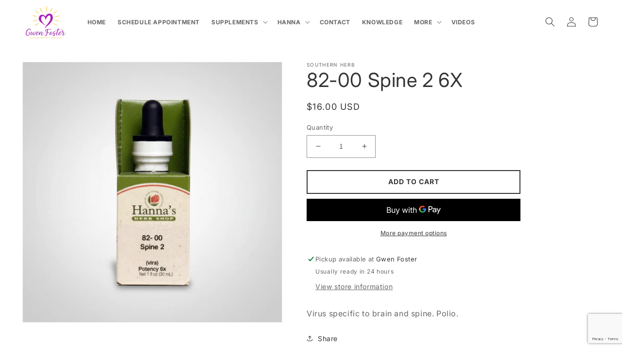

--- FILE ---
content_type: text/html; charset=utf-8
request_url: https://www.google.com/recaptcha/api2/anchor?ar=1&k=6LfHrSkUAAAAAPnKk5cT6JuKlKPzbwyTYuO8--Vr&co=aHR0cHM6Ly9nd2VuZm9zdGVybmQuY29tOjQ0Mw..&hl=en&v=PoyoqOPhxBO7pBk68S4YbpHZ&size=invisible&anchor-ms=20000&execute-ms=30000&cb=d97o7ojddtl4
body_size: 50418
content:
<!DOCTYPE HTML><html dir="ltr" lang="en"><head><meta http-equiv="Content-Type" content="text/html; charset=UTF-8">
<meta http-equiv="X-UA-Compatible" content="IE=edge">
<title>reCAPTCHA</title>
<style type="text/css">
/* cyrillic-ext */
@font-face {
  font-family: 'Roboto';
  font-style: normal;
  font-weight: 400;
  font-stretch: 100%;
  src: url(//fonts.gstatic.com/s/roboto/v48/KFO7CnqEu92Fr1ME7kSn66aGLdTylUAMa3GUBHMdazTgWw.woff2) format('woff2');
  unicode-range: U+0460-052F, U+1C80-1C8A, U+20B4, U+2DE0-2DFF, U+A640-A69F, U+FE2E-FE2F;
}
/* cyrillic */
@font-face {
  font-family: 'Roboto';
  font-style: normal;
  font-weight: 400;
  font-stretch: 100%;
  src: url(//fonts.gstatic.com/s/roboto/v48/KFO7CnqEu92Fr1ME7kSn66aGLdTylUAMa3iUBHMdazTgWw.woff2) format('woff2');
  unicode-range: U+0301, U+0400-045F, U+0490-0491, U+04B0-04B1, U+2116;
}
/* greek-ext */
@font-face {
  font-family: 'Roboto';
  font-style: normal;
  font-weight: 400;
  font-stretch: 100%;
  src: url(//fonts.gstatic.com/s/roboto/v48/KFO7CnqEu92Fr1ME7kSn66aGLdTylUAMa3CUBHMdazTgWw.woff2) format('woff2');
  unicode-range: U+1F00-1FFF;
}
/* greek */
@font-face {
  font-family: 'Roboto';
  font-style: normal;
  font-weight: 400;
  font-stretch: 100%;
  src: url(//fonts.gstatic.com/s/roboto/v48/KFO7CnqEu92Fr1ME7kSn66aGLdTylUAMa3-UBHMdazTgWw.woff2) format('woff2');
  unicode-range: U+0370-0377, U+037A-037F, U+0384-038A, U+038C, U+038E-03A1, U+03A3-03FF;
}
/* math */
@font-face {
  font-family: 'Roboto';
  font-style: normal;
  font-weight: 400;
  font-stretch: 100%;
  src: url(//fonts.gstatic.com/s/roboto/v48/KFO7CnqEu92Fr1ME7kSn66aGLdTylUAMawCUBHMdazTgWw.woff2) format('woff2');
  unicode-range: U+0302-0303, U+0305, U+0307-0308, U+0310, U+0312, U+0315, U+031A, U+0326-0327, U+032C, U+032F-0330, U+0332-0333, U+0338, U+033A, U+0346, U+034D, U+0391-03A1, U+03A3-03A9, U+03B1-03C9, U+03D1, U+03D5-03D6, U+03F0-03F1, U+03F4-03F5, U+2016-2017, U+2034-2038, U+203C, U+2040, U+2043, U+2047, U+2050, U+2057, U+205F, U+2070-2071, U+2074-208E, U+2090-209C, U+20D0-20DC, U+20E1, U+20E5-20EF, U+2100-2112, U+2114-2115, U+2117-2121, U+2123-214F, U+2190, U+2192, U+2194-21AE, U+21B0-21E5, U+21F1-21F2, U+21F4-2211, U+2213-2214, U+2216-22FF, U+2308-230B, U+2310, U+2319, U+231C-2321, U+2336-237A, U+237C, U+2395, U+239B-23B7, U+23D0, U+23DC-23E1, U+2474-2475, U+25AF, U+25B3, U+25B7, U+25BD, U+25C1, U+25CA, U+25CC, U+25FB, U+266D-266F, U+27C0-27FF, U+2900-2AFF, U+2B0E-2B11, U+2B30-2B4C, U+2BFE, U+3030, U+FF5B, U+FF5D, U+1D400-1D7FF, U+1EE00-1EEFF;
}
/* symbols */
@font-face {
  font-family: 'Roboto';
  font-style: normal;
  font-weight: 400;
  font-stretch: 100%;
  src: url(//fonts.gstatic.com/s/roboto/v48/KFO7CnqEu92Fr1ME7kSn66aGLdTylUAMaxKUBHMdazTgWw.woff2) format('woff2');
  unicode-range: U+0001-000C, U+000E-001F, U+007F-009F, U+20DD-20E0, U+20E2-20E4, U+2150-218F, U+2190, U+2192, U+2194-2199, U+21AF, U+21E6-21F0, U+21F3, U+2218-2219, U+2299, U+22C4-22C6, U+2300-243F, U+2440-244A, U+2460-24FF, U+25A0-27BF, U+2800-28FF, U+2921-2922, U+2981, U+29BF, U+29EB, U+2B00-2BFF, U+4DC0-4DFF, U+FFF9-FFFB, U+10140-1018E, U+10190-1019C, U+101A0, U+101D0-101FD, U+102E0-102FB, U+10E60-10E7E, U+1D2C0-1D2D3, U+1D2E0-1D37F, U+1F000-1F0FF, U+1F100-1F1AD, U+1F1E6-1F1FF, U+1F30D-1F30F, U+1F315, U+1F31C, U+1F31E, U+1F320-1F32C, U+1F336, U+1F378, U+1F37D, U+1F382, U+1F393-1F39F, U+1F3A7-1F3A8, U+1F3AC-1F3AF, U+1F3C2, U+1F3C4-1F3C6, U+1F3CA-1F3CE, U+1F3D4-1F3E0, U+1F3ED, U+1F3F1-1F3F3, U+1F3F5-1F3F7, U+1F408, U+1F415, U+1F41F, U+1F426, U+1F43F, U+1F441-1F442, U+1F444, U+1F446-1F449, U+1F44C-1F44E, U+1F453, U+1F46A, U+1F47D, U+1F4A3, U+1F4B0, U+1F4B3, U+1F4B9, U+1F4BB, U+1F4BF, U+1F4C8-1F4CB, U+1F4D6, U+1F4DA, U+1F4DF, U+1F4E3-1F4E6, U+1F4EA-1F4ED, U+1F4F7, U+1F4F9-1F4FB, U+1F4FD-1F4FE, U+1F503, U+1F507-1F50B, U+1F50D, U+1F512-1F513, U+1F53E-1F54A, U+1F54F-1F5FA, U+1F610, U+1F650-1F67F, U+1F687, U+1F68D, U+1F691, U+1F694, U+1F698, U+1F6AD, U+1F6B2, U+1F6B9-1F6BA, U+1F6BC, U+1F6C6-1F6CF, U+1F6D3-1F6D7, U+1F6E0-1F6EA, U+1F6F0-1F6F3, U+1F6F7-1F6FC, U+1F700-1F7FF, U+1F800-1F80B, U+1F810-1F847, U+1F850-1F859, U+1F860-1F887, U+1F890-1F8AD, U+1F8B0-1F8BB, U+1F8C0-1F8C1, U+1F900-1F90B, U+1F93B, U+1F946, U+1F984, U+1F996, U+1F9E9, U+1FA00-1FA6F, U+1FA70-1FA7C, U+1FA80-1FA89, U+1FA8F-1FAC6, U+1FACE-1FADC, U+1FADF-1FAE9, U+1FAF0-1FAF8, U+1FB00-1FBFF;
}
/* vietnamese */
@font-face {
  font-family: 'Roboto';
  font-style: normal;
  font-weight: 400;
  font-stretch: 100%;
  src: url(//fonts.gstatic.com/s/roboto/v48/KFO7CnqEu92Fr1ME7kSn66aGLdTylUAMa3OUBHMdazTgWw.woff2) format('woff2');
  unicode-range: U+0102-0103, U+0110-0111, U+0128-0129, U+0168-0169, U+01A0-01A1, U+01AF-01B0, U+0300-0301, U+0303-0304, U+0308-0309, U+0323, U+0329, U+1EA0-1EF9, U+20AB;
}
/* latin-ext */
@font-face {
  font-family: 'Roboto';
  font-style: normal;
  font-weight: 400;
  font-stretch: 100%;
  src: url(//fonts.gstatic.com/s/roboto/v48/KFO7CnqEu92Fr1ME7kSn66aGLdTylUAMa3KUBHMdazTgWw.woff2) format('woff2');
  unicode-range: U+0100-02BA, U+02BD-02C5, U+02C7-02CC, U+02CE-02D7, U+02DD-02FF, U+0304, U+0308, U+0329, U+1D00-1DBF, U+1E00-1E9F, U+1EF2-1EFF, U+2020, U+20A0-20AB, U+20AD-20C0, U+2113, U+2C60-2C7F, U+A720-A7FF;
}
/* latin */
@font-face {
  font-family: 'Roboto';
  font-style: normal;
  font-weight: 400;
  font-stretch: 100%;
  src: url(//fonts.gstatic.com/s/roboto/v48/KFO7CnqEu92Fr1ME7kSn66aGLdTylUAMa3yUBHMdazQ.woff2) format('woff2');
  unicode-range: U+0000-00FF, U+0131, U+0152-0153, U+02BB-02BC, U+02C6, U+02DA, U+02DC, U+0304, U+0308, U+0329, U+2000-206F, U+20AC, U+2122, U+2191, U+2193, U+2212, U+2215, U+FEFF, U+FFFD;
}
/* cyrillic-ext */
@font-face {
  font-family: 'Roboto';
  font-style: normal;
  font-weight: 500;
  font-stretch: 100%;
  src: url(//fonts.gstatic.com/s/roboto/v48/KFO7CnqEu92Fr1ME7kSn66aGLdTylUAMa3GUBHMdazTgWw.woff2) format('woff2');
  unicode-range: U+0460-052F, U+1C80-1C8A, U+20B4, U+2DE0-2DFF, U+A640-A69F, U+FE2E-FE2F;
}
/* cyrillic */
@font-face {
  font-family: 'Roboto';
  font-style: normal;
  font-weight: 500;
  font-stretch: 100%;
  src: url(//fonts.gstatic.com/s/roboto/v48/KFO7CnqEu92Fr1ME7kSn66aGLdTylUAMa3iUBHMdazTgWw.woff2) format('woff2');
  unicode-range: U+0301, U+0400-045F, U+0490-0491, U+04B0-04B1, U+2116;
}
/* greek-ext */
@font-face {
  font-family: 'Roboto';
  font-style: normal;
  font-weight: 500;
  font-stretch: 100%;
  src: url(//fonts.gstatic.com/s/roboto/v48/KFO7CnqEu92Fr1ME7kSn66aGLdTylUAMa3CUBHMdazTgWw.woff2) format('woff2');
  unicode-range: U+1F00-1FFF;
}
/* greek */
@font-face {
  font-family: 'Roboto';
  font-style: normal;
  font-weight: 500;
  font-stretch: 100%;
  src: url(//fonts.gstatic.com/s/roboto/v48/KFO7CnqEu92Fr1ME7kSn66aGLdTylUAMa3-UBHMdazTgWw.woff2) format('woff2');
  unicode-range: U+0370-0377, U+037A-037F, U+0384-038A, U+038C, U+038E-03A1, U+03A3-03FF;
}
/* math */
@font-face {
  font-family: 'Roboto';
  font-style: normal;
  font-weight: 500;
  font-stretch: 100%;
  src: url(//fonts.gstatic.com/s/roboto/v48/KFO7CnqEu92Fr1ME7kSn66aGLdTylUAMawCUBHMdazTgWw.woff2) format('woff2');
  unicode-range: U+0302-0303, U+0305, U+0307-0308, U+0310, U+0312, U+0315, U+031A, U+0326-0327, U+032C, U+032F-0330, U+0332-0333, U+0338, U+033A, U+0346, U+034D, U+0391-03A1, U+03A3-03A9, U+03B1-03C9, U+03D1, U+03D5-03D6, U+03F0-03F1, U+03F4-03F5, U+2016-2017, U+2034-2038, U+203C, U+2040, U+2043, U+2047, U+2050, U+2057, U+205F, U+2070-2071, U+2074-208E, U+2090-209C, U+20D0-20DC, U+20E1, U+20E5-20EF, U+2100-2112, U+2114-2115, U+2117-2121, U+2123-214F, U+2190, U+2192, U+2194-21AE, U+21B0-21E5, U+21F1-21F2, U+21F4-2211, U+2213-2214, U+2216-22FF, U+2308-230B, U+2310, U+2319, U+231C-2321, U+2336-237A, U+237C, U+2395, U+239B-23B7, U+23D0, U+23DC-23E1, U+2474-2475, U+25AF, U+25B3, U+25B7, U+25BD, U+25C1, U+25CA, U+25CC, U+25FB, U+266D-266F, U+27C0-27FF, U+2900-2AFF, U+2B0E-2B11, U+2B30-2B4C, U+2BFE, U+3030, U+FF5B, U+FF5D, U+1D400-1D7FF, U+1EE00-1EEFF;
}
/* symbols */
@font-face {
  font-family: 'Roboto';
  font-style: normal;
  font-weight: 500;
  font-stretch: 100%;
  src: url(//fonts.gstatic.com/s/roboto/v48/KFO7CnqEu92Fr1ME7kSn66aGLdTylUAMaxKUBHMdazTgWw.woff2) format('woff2');
  unicode-range: U+0001-000C, U+000E-001F, U+007F-009F, U+20DD-20E0, U+20E2-20E4, U+2150-218F, U+2190, U+2192, U+2194-2199, U+21AF, U+21E6-21F0, U+21F3, U+2218-2219, U+2299, U+22C4-22C6, U+2300-243F, U+2440-244A, U+2460-24FF, U+25A0-27BF, U+2800-28FF, U+2921-2922, U+2981, U+29BF, U+29EB, U+2B00-2BFF, U+4DC0-4DFF, U+FFF9-FFFB, U+10140-1018E, U+10190-1019C, U+101A0, U+101D0-101FD, U+102E0-102FB, U+10E60-10E7E, U+1D2C0-1D2D3, U+1D2E0-1D37F, U+1F000-1F0FF, U+1F100-1F1AD, U+1F1E6-1F1FF, U+1F30D-1F30F, U+1F315, U+1F31C, U+1F31E, U+1F320-1F32C, U+1F336, U+1F378, U+1F37D, U+1F382, U+1F393-1F39F, U+1F3A7-1F3A8, U+1F3AC-1F3AF, U+1F3C2, U+1F3C4-1F3C6, U+1F3CA-1F3CE, U+1F3D4-1F3E0, U+1F3ED, U+1F3F1-1F3F3, U+1F3F5-1F3F7, U+1F408, U+1F415, U+1F41F, U+1F426, U+1F43F, U+1F441-1F442, U+1F444, U+1F446-1F449, U+1F44C-1F44E, U+1F453, U+1F46A, U+1F47D, U+1F4A3, U+1F4B0, U+1F4B3, U+1F4B9, U+1F4BB, U+1F4BF, U+1F4C8-1F4CB, U+1F4D6, U+1F4DA, U+1F4DF, U+1F4E3-1F4E6, U+1F4EA-1F4ED, U+1F4F7, U+1F4F9-1F4FB, U+1F4FD-1F4FE, U+1F503, U+1F507-1F50B, U+1F50D, U+1F512-1F513, U+1F53E-1F54A, U+1F54F-1F5FA, U+1F610, U+1F650-1F67F, U+1F687, U+1F68D, U+1F691, U+1F694, U+1F698, U+1F6AD, U+1F6B2, U+1F6B9-1F6BA, U+1F6BC, U+1F6C6-1F6CF, U+1F6D3-1F6D7, U+1F6E0-1F6EA, U+1F6F0-1F6F3, U+1F6F7-1F6FC, U+1F700-1F7FF, U+1F800-1F80B, U+1F810-1F847, U+1F850-1F859, U+1F860-1F887, U+1F890-1F8AD, U+1F8B0-1F8BB, U+1F8C0-1F8C1, U+1F900-1F90B, U+1F93B, U+1F946, U+1F984, U+1F996, U+1F9E9, U+1FA00-1FA6F, U+1FA70-1FA7C, U+1FA80-1FA89, U+1FA8F-1FAC6, U+1FACE-1FADC, U+1FADF-1FAE9, U+1FAF0-1FAF8, U+1FB00-1FBFF;
}
/* vietnamese */
@font-face {
  font-family: 'Roboto';
  font-style: normal;
  font-weight: 500;
  font-stretch: 100%;
  src: url(//fonts.gstatic.com/s/roboto/v48/KFO7CnqEu92Fr1ME7kSn66aGLdTylUAMa3OUBHMdazTgWw.woff2) format('woff2');
  unicode-range: U+0102-0103, U+0110-0111, U+0128-0129, U+0168-0169, U+01A0-01A1, U+01AF-01B0, U+0300-0301, U+0303-0304, U+0308-0309, U+0323, U+0329, U+1EA0-1EF9, U+20AB;
}
/* latin-ext */
@font-face {
  font-family: 'Roboto';
  font-style: normal;
  font-weight: 500;
  font-stretch: 100%;
  src: url(//fonts.gstatic.com/s/roboto/v48/KFO7CnqEu92Fr1ME7kSn66aGLdTylUAMa3KUBHMdazTgWw.woff2) format('woff2');
  unicode-range: U+0100-02BA, U+02BD-02C5, U+02C7-02CC, U+02CE-02D7, U+02DD-02FF, U+0304, U+0308, U+0329, U+1D00-1DBF, U+1E00-1E9F, U+1EF2-1EFF, U+2020, U+20A0-20AB, U+20AD-20C0, U+2113, U+2C60-2C7F, U+A720-A7FF;
}
/* latin */
@font-face {
  font-family: 'Roboto';
  font-style: normal;
  font-weight: 500;
  font-stretch: 100%;
  src: url(//fonts.gstatic.com/s/roboto/v48/KFO7CnqEu92Fr1ME7kSn66aGLdTylUAMa3yUBHMdazQ.woff2) format('woff2');
  unicode-range: U+0000-00FF, U+0131, U+0152-0153, U+02BB-02BC, U+02C6, U+02DA, U+02DC, U+0304, U+0308, U+0329, U+2000-206F, U+20AC, U+2122, U+2191, U+2193, U+2212, U+2215, U+FEFF, U+FFFD;
}
/* cyrillic-ext */
@font-face {
  font-family: 'Roboto';
  font-style: normal;
  font-weight: 900;
  font-stretch: 100%;
  src: url(//fonts.gstatic.com/s/roboto/v48/KFO7CnqEu92Fr1ME7kSn66aGLdTylUAMa3GUBHMdazTgWw.woff2) format('woff2');
  unicode-range: U+0460-052F, U+1C80-1C8A, U+20B4, U+2DE0-2DFF, U+A640-A69F, U+FE2E-FE2F;
}
/* cyrillic */
@font-face {
  font-family: 'Roboto';
  font-style: normal;
  font-weight: 900;
  font-stretch: 100%;
  src: url(//fonts.gstatic.com/s/roboto/v48/KFO7CnqEu92Fr1ME7kSn66aGLdTylUAMa3iUBHMdazTgWw.woff2) format('woff2');
  unicode-range: U+0301, U+0400-045F, U+0490-0491, U+04B0-04B1, U+2116;
}
/* greek-ext */
@font-face {
  font-family: 'Roboto';
  font-style: normal;
  font-weight: 900;
  font-stretch: 100%;
  src: url(//fonts.gstatic.com/s/roboto/v48/KFO7CnqEu92Fr1ME7kSn66aGLdTylUAMa3CUBHMdazTgWw.woff2) format('woff2');
  unicode-range: U+1F00-1FFF;
}
/* greek */
@font-face {
  font-family: 'Roboto';
  font-style: normal;
  font-weight: 900;
  font-stretch: 100%;
  src: url(//fonts.gstatic.com/s/roboto/v48/KFO7CnqEu92Fr1ME7kSn66aGLdTylUAMa3-UBHMdazTgWw.woff2) format('woff2');
  unicode-range: U+0370-0377, U+037A-037F, U+0384-038A, U+038C, U+038E-03A1, U+03A3-03FF;
}
/* math */
@font-face {
  font-family: 'Roboto';
  font-style: normal;
  font-weight: 900;
  font-stretch: 100%;
  src: url(//fonts.gstatic.com/s/roboto/v48/KFO7CnqEu92Fr1ME7kSn66aGLdTylUAMawCUBHMdazTgWw.woff2) format('woff2');
  unicode-range: U+0302-0303, U+0305, U+0307-0308, U+0310, U+0312, U+0315, U+031A, U+0326-0327, U+032C, U+032F-0330, U+0332-0333, U+0338, U+033A, U+0346, U+034D, U+0391-03A1, U+03A3-03A9, U+03B1-03C9, U+03D1, U+03D5-03D6, U+03F0-03F1, U+03F4-03F5, U+2016-2017, U+2034-2038, U+203C, U+2040, U+2043, U+2047, U+2050, U+2057, U+205F, U+2070-2071, U+2074-208E, U+2090-209C, U+20D0-20DC, U+20E1, U+20E5-20EF, U+2100-2112, U+2114-2115, U+2117-2121, U+2123-214F, U+2190, U+2192, U+2194-21AE, U+21B0-21E5, U+21F1-21F2, U+21F4-2211, U+2213-2214, U+2216-22FF, U+2308-230B, U+2310, U+2319, U+231C-2321, U+2336-237A, U+237C, U+2395, U+239B-23B7, U+23D0, U+23DC-23E1, U+2474-2475, U+25AF, U+25B3, U+25B7, U+25BD, U+25C1, U+25CA, U+25CC, U+25FB, U+266D-266F, U+27C0-27FF, U+2900-2AFF, U+2B0E-2B11, U+2B30-2B4C, U+2BFE, U+3030, U+FF5B, U+FF5D, U+1D400-1D7FF, U+1EE00-1EEFF;
}
/* symbols */
@font-face {
  font-family: 'Roboto';
  font-style: normal;
  font-weight: 900;
  font-stretch: 100%;
  src: url(//fonts.gstatic.com/s/roboto/v48/KFO7CnqEu92Fr1ME7kSn66aGLdTylUAMaxKUBHMdazTgWw.woff2) format('woff2');
  unicode-range: U+0001-000C, U+000E-001F, U+007F-009F, U+20DD-20E0, U+20E2-20E4, U+2150-218F, U+2190, U+2192, U+2194-2199, U+21AF, U+21E6-21F0, U+21F3, U+2218-2219, U+2299, U+22C4-22C6, U+2300-243F, U+2440-244A, U+2460-24FF, U+25A0-27BF, U+2800-28FF, U+2921-2922, U+2981, U+29BF, U+29EB, U+2B00-2BFF, U+4DC0-4DFF, U+FFF9-FFFB, U+10140-1018E, U+10190-1019C, U+101A0, U+101D0-101FD, U+102E0-102FB, U+10E60-10E7E, U+1D2C0-1D2D3, U+1D2E0-1D37F, U+1F000-1F0FF, U+1F100-1F1AD, U+1F1E6-1F1FF, U+1F30D-1F30F, U+1F315, U+1F31C, U+1F31E, U+1F320-1F32C, U+1F336, U+1F378, U+1F37D, U+1F382, U+1F393-1F39F, U+1F3A7-1F3A8, U+1F3AC-1F3AF, U+1F3C2, U+1F3C4-1F3C6, U+1F3CA-1F3CE, U+1F3D4-1F3E0, U+1F3ED, U+1F3F1-1F3F3, U+1F3F5-1F3F7, U+1F408, U+1F415, U+1F41F, U+1F426, U+1F43F, U+1F441-1F442, U+1F444, U+1F446-1F449, U+1F44C-1F44E, U+1F453, U+1F46A, U+1F47D, U+1F4A3, U+1F4B0, U+1F4B3, U+1F4B9, U+1F4BB, U+1F4BF, U+1F4C8-1F4CB, U+1F4D6, U+1F4DA, U+1F4DF, U+1F4E3-1F4E6, U+1F4EA-1F4ED, U+1F4F7, U+1F4F9-1F4FB, U+1F4FD-1F4FE, U+1F503, U+1F507-1F50B, U+1F50D, U+1F512-1F513, U+1F53E-1F54A, U+1F54F-1F5FA, U+1F610, U+1F650-1F67F, U+1F687, U+1F68D, U+1F691, U+1F694, U+1F698, U+1F6AD, U+1F6B2, U+1F6B9-1F6BA, U+1F6BC, U+1F6C6-1F6CF, U+1F6D3-1F6D7, U+1F6E0-1F6EA, U+1F6F0-1F6F3, U+1F6F7-1F6FC, U+1F700-1F7FF, U+1F800-1F80B, U+1F810-1F847, U+1F850-1F859, U+1F860-1F887, U+1F890-1F8AD, U+1F8B0-1F8BB, U+1F8C0-1F8C1, U+1F900-1F90B, U+1F93B, U+1F946, U+1F984, U+1F996, U+1F9E9, U+1FA00-1FA6F, U+1FA70-1FA7C, U+1FA80-1FA89, U+1FA8F-1FAC6, U+1FACE-1FADC, U+1FADF-1FAE9, U+1FAF0-1FAF8, U+1FB00-1FBFF;
}
/* vietnamese */
@font-face {
  font-family: 'Roboto';
  font-style: normal;
  font-weight: 900;
  font-stretch: 100%;
  src: url(//fonts.gstatic.com/s/roboto/v48/KFO7CnqEu92Fr1ME7kSn66aGLdTylUAMa3OUBHMdazTgWw.woff2) format('woff2');
  unicode-range: U+0102-0103, U+0110-0111, U+0128-0129, U+0168-0169, U+01A0-01A1, U+01AF-01B0, U+0300-0301, U+0303-0304, U+0308-0309, U+0323, U+0329, U+1EA0-1EF9, U+20AB;
}
/* latin-ext */
@font-face {
  font-family: 'Roboto';
  font-style: normal;
  font-weight: 900;
  font-stretch: 100%;
  src: url(//fonts.gstatic.com/s/roboto/v48/KFO7CnqEu92Fr1ME7kSn66aGLdTylUAMa3KUBHMdazTgWw.woff2) format('woff2');
  unicode-range: U+0100-02BA, U+02BD-02C5, U+02C7-02CC, U+02CE-02D7, U+02DD-02FF, U+0304, U+0308, U+0329, U+1D00-1DBF, U+1E00-1E9F, U+1EF2-1EFF, U+2020, U+20A0-20AB, U+20AD-20C0, U+2113, U+2C60-2C7F, U+A720-A7FF;
}
/* latin */
@font-face {
  font-family: 'Roboto';
  font-style: normal;
  font-weight: 900;
  font-stretch: 100%;
  src: url(//fonts.gstatic.com/s/roboto/v48/KFO7CnqEu92Fr1ME7kSn66aGLdTylUAMa3yUBHMdazQ.woff2) format('woff2');
  unicode-range: U+0000-00FF, U+0131, U+0152-0153, U+02BB-02BC, U+02C6, U+02DA, U+02DC, U+0304, U+0308, U+0329, U+2000-206F, U+20AC, U+2122, U+2191, U+2193, U+2212, U+2215, U+FEFF, U+FFFD;
}

</style>
<link rel="stylesheet" type="text/css" href="https://www.gstatic.com/recaptcha/releases/PoyoqOPhxBO7pBk68S4YbpHZ/styles__ltr.css">
<script nonce="BdnaQhNFxkKA7ELVqTCayg" type="text/javascript">window['__recaptcha_api'] = 'https://www.google.com/recaptcha/api2/';</script>
<script type="text/javascript" src="https://www.gstatic.com/recaptcha/releases/PoyoqOPhxBO7pBk68S4YbpHZ/recaptcha__en.js" nonce="BdnaQhNFxkKA7ELVqTCayg">
      
    </script></head>
<body><div id="rc-anchor-alert" class="rc-anchor-alert"></div>
<input type="hidden" id="recaptcha-token" value="[base64]">
<script type="text/javascript" nonce="BdnaQhNFxkKA7ELVqTCayg">
      recaptcha.anchor.Main.init("[\x22ainput\x22,[\x22bgdata\x22,\x22\x22,\[base64]/[base64]/[base64]/KE4oMTI0LHYsdi5HKSxMWihsLHYpKTpOKDEyNCx2LGwpLFYpLHYpLFQpKSxGKDE3MSx2KX0scjc9ZnVuY3Rpb24obCl7cmV0dXJuIGx9LEM9ZnVuY3Rpb24obCxWLHYpe04odixsLFYpLFZbYWtdPTI3OTZ9LG49ZnVuY3Rpb24obCxWKXtWLlg9KChWLlg/[base64]/[base64]/[base64]/[base64]/[base64]/[base64]/[base64]/[base64]/[base64]/[base64]/[base64]\\u003d\x22,\[base64]\\u003d\\u003d\x22,\x22R3/CuMKmJ8KLfsKiJmgUwopew5wcS8O1wpbCssOqwq5/[base64]/R2gOY8KOwrrDp1/DsjIHw6nCgFnDtsOdZcKHwqNRwqvDucKRwospwrrCmsKDw5JAw5hVwqLDiMOQw6fCpyLDlzHCv8OmfRnCuMKdBMOVwpXColjDhcKsw5JdT8Kyw7EZKsOHa8KrwrQWM8KAw43DhcOuVDrCpm/DsWUywrUAbEV+JT/DnWPCs8OHFT9Bw6g4wo17w5XDj8Kkw5kOLMKYw7p6wqoHwrnCtBHDu33Cj8KMw6XDv2DCqsOawp7CgRfChsOjbcK4Lw7ClzTCkVfDocOmNFRnwpXDqcO6w5JoSANlwp3Dq3fDrcKXZTTCnsOyw7DCtsK4wqXCnsKrwrkswrvCrGfCsj3CrWPDmcK+OC/DnMK9CsO/dMOgG3NRw4LCnU7DjhMBw73CnMOmwpVgI8K8LwhxHMK8w78gwqfClsOxHMKXcSx7wr/Du13Diko4DDnDjMOIwqhxw4BcwoHCuGnCucObS8OSwq4AHMOnDMKNw5TDpWEDEMODQ33CjhHDpQ8eXMOiw4jDiH8ifsKkwr9AGMOMXBjCj8KAIsKnasO0CyjCkcOTC8OsIlcQaFDDpsKML8K9wrlpA1J4w5UNYcKNw7/DpcONDMKdwqZQU0/DonTCiUtdEsKkMcOdw4fDhDvDpsKFK8OACFvCrcODCWEueDDCty/CisOgw5vDuTbDl3phw4x6Rhg9AmR4acK7wo/Dqg/CggDDjsOGw6cIwrpvwp4KX8K7YcOkw59/DQ4pfF7DhFQFbsO3woxDwr/CicOnSsKdwqDCicORwoPCscOfPsKJwqZATMOJwqfCtMOwwrDDhMOdw6s2LsKQbsOEw7DDi8KPw5lkwoLDgMO7ey48EyFYw7Z/a2wNw7gTw6cUS1bCnMKzw7JPwrVBSjHCnMOAQyzCqQIKwovCvsK7fQ3DmToAwqTDu8K5w4zDq8K2wo8Cwrl5BkQsKcOmw7vDrgTCj2NDZzPDqsOSRMOCwr7Ds8KEw7TCqMKkw6LCiQBnwpFGD8K8WsOEw5fCv2AFwq8oZsK0J8O/w7vDmMOawotdJ8KHwqg/PcKuSglEw4DCicOjwpHDmjEpV1tVTcK2wozDgz0Fw5YxaMOFwppGQ8Kpw5rDkUVgwqw1wpRRwrg9wp/[base64]/CjsKLIg3CpipMWMKgw5fCs8KKGMKvG8OXHy/DhMOgwrXDoiPDvjlrYcKiwqbCo8KAw6dDw5Uow5XCrGTDuhgqDMOnwobCkMKAdDIlRsKbw45/woHDlnHChcKEYEkiw6Q/wr1uF8KeQj45ScOfecO5w5XCoBtEwp19wqfDt1ISwr4Kw4vDmcKfQcOUw4vDpCNJw6pICmspw4rDhsKSw7/DuMK2cW/DjEvCvcKabCsWKUfDosOBEcOACE5xPi5pETnDucKOE31UUXZIwrbCvDnDrcKLw5VIw5HCv10Ywo4ewpFSQnHDrsOSKMO1wqLCusKNV8Ogd8OEGxFqGQ9jEhxGwqjCtErCsl4LGhXDtMKEEX/CrsKiWGHDkyR5ecOWU0/Cn8OUwr3Dj11MJMKcZsKwwqZRw7PDs8ObeDpjwrDCm8O1w7YdSBbCgsKdw6lOw4vDnMOYJMOUDR9ywqDCp8O4wrF7w5zCtUXDnB4vV8KywowRMHs4PMKmRcO0wq/DkMOawr7DuMKQwrNZwp/[base64]/[base64]/[base64]/[base64]/DrsO1w5RAES7DtcO8w4DCv8KOUMKWDGLCkV1Iw6dsw7TCr8K/wqjCoMKEecOjw7g1wpAGwo3ChsO8W0dzaF9CwpRawp0ZwonCicOdw4rDqSLDg2nCqcK1GgHCmcKga8ORXcK4esKgaAvDucOHw4gRwrrCnmNHEz7CvcKuw50odcK/[base64]/DuW1owovDisKICcOwwpjCs8O7w7fDmRRPw6LCvyY9wpd7woVjw5PCq8OVBkTDowtuRQxUOz1cbsOWwpEhW8Ofwq8/wrDDmcKiG8KJwr5WMHo0w5hsZh9vw7dvLsO2PloRwr/DicKdwo0ebsOta8Oww5HCu8KpwopVw7XDu8KvAMK5w7rDjmbCgAgqD8OdbTrCjX/DkWYYXXzClMKJwqoww4BlCcODRzzCm8O1w7zDncOgHF3DqsOWw5xfwqNuUH9UGsO9Uw18w6rCgcOUSS4UaWd/IcKSF8O+BjnDtyxqSsOhGsOhdgYiw5jDscOCdMKFw4Acf0DCvk9FTXzDocOLw5jDqBrCjSfCrRzCuMONDk5vfsKLFgNBwr9EwqXDoMK/YMKFGsKFeSpIwpPDvkQQDsOJwobCvsKDdcKcw4DDtcKPX0IOP8O9JcOcwrXCnlXDj8KwLGTCi8O/bQnDosOcDhIZwppZwosEwpvCtHfDhsOhw7cQKcOSU8O5KMKOTsOdWsObTsKXIsKewok+wqAWwpsEwoB0VMK7QETClsK2eSk0aQ43JMOjZsK3EsKzwrcXYkbChC/CvEXDr8K/wodYWE3DucO4wpPClMOxwr/[base64]/DrALDiHAtwqdcwpl6w7ANw5HDig8YQ8KwdcOww4/Cp8OHwq9BwobDvMKvwqPCpn0PwpEow7vDsQrCu27CiHLCqn/[base64]/CvcK2eRHDosKGw443Fz1/J8OvMsOTw7XDvMKUwovCmhseVG7CvcOhA8Krw5JEeV7Cj8KZw7HDmzQ0HjzCvsOcRMKhwpDCjghiwp8fwqLDocOOKcOBw5nCuXbCrxM5w6vDvipFwrrDm8KRwp/DkMKtTMO9w4HCnELCphfCpFFVwp7DtTDDqcK8JFQ6WsOGw4DDkA9jGzvChsOFTcKSw7zDvDbCo8K2F8OeIT9TR8O3f8OGThEWUcOULsKwwp/Co8KDwo/DujNIw75qw4DDjMOdBcKCVsKFTMODGcOlcsKEw7PDpHrCvWzDsmtZJ8KLw6HCgsO5wrvDvsKxUcOEw5nDm3Y4DCjCnw/[base64]/[base64]/Ds8KnGDzDqjJDwpDCiMKaw5Fow71EOcKEPg4uHklPIsKNCcKIwqx6Yh3CucO0aXDCoMOKwoPDtcKlw5E0TsK7McKzD8O1Z3c7w54gJhnCr8OWw6Q+w5ozTyVlwo/DvxzDrMOFw6NOw7NsSMO6S8Kqwoc0w7gFwo7DlgnCo8KXOSZIwr3DnRfCr0DCo3PDuAvDkD/Cs8O5wqtzesOvF3ptB8KJScKAMi5CHCjCpgHDhMKPw5LCngZ0wpRvUkM+w44ewqNVwqPDmnHCl1Ubw7AAQjHCo8K8w6/CpMOREH9weMKaNEMBwo1AZcK/RsO1WMKMw6l5w6DDv8Kyw41Rw4ttX8OMw6bDq3XDoyxiwqbDmcOEHcOqwr9+Kw7CviHDqMOMGsOeGcOkKCvDohchEcKTwr7DpsOMw4sSw5DDp8K9ecOOIE4+HcKKE3dgYiXDgsKvw7wZw6fDvgrDucKRSsKSwo5BTMKtw4jDk8KUaCjCi1rCk8K/NsKRwpXClQHDpgotDsOoD8K9woHDjRjDvsKdwqPCnsKRw5gOQgTDgMOfH2E4YsKywrMOw5s7wq/[base64]/w4vDncK4czHCicOCw65bRGzCq8Ojw4lywrnDk0x9aiTDlCzDpcOLKTLCisKFCG55OcOXAMKJP8OJwrYHw7bCqiV3J8KALMOzBsKOLsOpXTPCtGDCiHDDssKwCsO/P8KSw5pvc8KMbMOvwqkgwp0bOFcbPcO5XBjCsMKTwovDjsK7w6bChMOLOMK/bcOXQMOEOcOQwq5swpLCiy7Co2R2RETCr8KIeU7DhCsYflnDinEpwqA+JcKnWB/CrQZkw6E3wo3CuhHDqsOXw7V4w7I0w5AbSifDv8OXw51Ia14ZwrjCiyzCg8OLN8OwO8ORwoTCkUFqKVBUbB3DlUPDjCzCsFHDo1wsQRc+b8K3Mw7Cm3/Cr0bDu8Kzw7vDkcO8DMKHwpIOGsOoa8Odwo/[base64]/wr/Ch8OFw6bCg8KuLlEuw4lMCMOTw5rDqw3DosOyw68/wplEJsOcC8KBYUzDucKvwrfCr0spSQM/w6UYXMKtwrjCjMKifHVXw7ZVLsO+I1zDrcK0wrRhEsOLc1zCiMK8HsKAJHsIY8KvFQk3ACUzwqfDscO8BsKIwrUeXFzCvHTCmsKkaF47wpkiOMOeAyPDhcKIZiFHw7bDv8KeHU1qPcKEwpxVBwZ/[base64]/CtMK2wrRRO8Onwr9mF8OERj/[base64]/[base64]/w7PDmlTCosOvd8KZwp3DocOdA8O2dUluK8Onw4jCiz7Dh8ODX8OQw5h6wocdw6LDqMOywr7Dv3rCg8KZN8K4wq/CoMOUbsKAw74Nw6MKwrJRF8KvwohLwrM9XGDCgEfDncOwAsOWw77DgEzCoxR9SXfDh8OOw6/DusKAw53CpsKNwpzDpCrCmFMHwqVmw7DDmMOuwpfDuMOoworCrUnDkMOiMHZJYi5Sw4bDtCjDqMKcSsOlIsOLwoPCkcO1NsKSw4HCvXTDosOfK8OIEhvDmHU+wqc1wrlVTMOmwo7Dpg1hwq1oGSxGw4PCjW/[base64]/[base64]/Do8K/w5DDisOJwoh8dj4rDmXCssOzw7YVf8KjdU81w5EAw7/DhsKNwo8xw5RcwpTCucO+w4DCmMOww4siImjDhlTCqzcPwosnw6Zow6DDvmoMwrY5ZcKqX8O0woHDqldYQsO9Y8OOw4c4wpllw7YSw7XDrl4AwrdpPzRYMMO5asOawrPDlH8Na8ODOGpeemVUISI4w6LDucK+w7lNwrZrZm4iecKSwrBgw5cjw5/Cm0NgwqnCoXgYwqHCuAs+BSkULgBoQBhXw7MZDcK/S8KjJ03DhwTCmMOXw6lNaWvDv3lkwqvCr8OXwpjDqcOQw4DDt8OSwqk5w7PCoGvCuMKVVcOjwqNGw4kbw48BAMOFaXHDuA9ww7PDssO/EGzCtEV/wr4POsO2w47DmQnCgcKjayLDjsOnXHLDrsO0JU/CqSPDo24KRsKgw4Eiw4TDoCDCo8K1wonDpsKoS8OCwpNKwpvDr8OEwrRzw5TCi8KrRsOow4hJWcOAOiohw6DDnMKNw7suNFXCvEPCpQJJfwdkw63Cm8O+wqPCqcK1c8Khw57DkVISaMKnwpFKwprCgcKSCDTCp8Kvw57CvjEjw4PCuBZQwr8fOcK/w5siBcOiH8K/BMOpCMOCw6nDsB/ClcOJXH0QIwPDo8OBT8K/KXg7SA0Cw5FiwpREXMO4w6s3QS57DsOyQMOnw7PDuQvCn8O8wqLCrxnDn23Dl8KCDMOrwptSW8KBfcKNZwjDg8Odwp7Dq0ZRwojDpsK8dTHDkcKDwo7CvynDk8KhZG9uw7xGPsOfwpURw73DhxLDhRslf8OSwqQiMsKsYnjDsANIwq3CjcOkOMOJwo/CiU3Dm8ObGjHCkwnDlcOgVcOiQsOiwrPDj8KAIsOkwoXCrMKDw6HCvDzDgcOrB09+QGrCnFFfwo5lwrw+w6/CmX52DcKieMKxK8OcwpZub8OHwqLCqsKLDwLDi8Kdw4E0CcKUX2Zewq5MIcOGGTxAT38bwrwnRTtaF8O/SsOuUcKhwr3DosORw5Z7w4YrX8K+wq14YlAcwpXDtHMHPcOZYkMqwp7Co8KIwqZHw7PCgsKwUsO8w6jDqjTCtcO+NsOjwqbDl3nCkA/CmMOdwqwcwpPCl27Cp8OPS8OTEn7DksOSA8K7DMOWw54Sw5RNw7MfPGvCoFfDmnLClcOuUnBrEXjCrWUywpIjYQPCuMOlYBs/bcKzw7Z2w4PClEDDlcK+w6Vvw4TDs8Oywpo8HMO/wo8kw4jDiMOyNmbDgzrCgMOUwrk7CDPCqsK+IAbDtcKaRsKHfnoVTMO4wpzDq8KiNFHDjsOTwpc1ZF7DrMOvc3HCs8K6ZTDDv8KGw5Ngwp/DkRLDoSpRw4YxFsOuw7x8w7x5CcOafFQJQXc+cMO9Rn9BecOJw5lJcGbDmWbCvTpcDCJHwrbCh8KYdMOCw4w/[base64]/wq7CmcKCEsK3P8OTw5dlHsOqQjg7OMOPw4F1JzlUFsO+w4ZzOmVQw43CokkZwpnDq8KODcKLGlXDk0cXW0vDsxtbXcOvXcK6KcOFw5TDh8KbaRkBW8KJXGXDl8K5wrZjeHI0csOrMy9NwrbCssKnHcKuRcKpw5LCrcKpMcOFHsOHw5bDmsKiwq8Pw7/[base64]/[base64]/XHDCrFxbHcKtdBEoH2p4UzVTG8OHw5nCpcKEw4Q2w50qdMO8FcOvwrp5wpXDhMO7dCh1CQHDqcKew5lwZ8OYw6jDm3J1wpnDoRPCucKBMMKnw5p6HmE9BDVjwqwfSUjCi8KdLMORdsKGSsKhwrHDgMOAS1hKHBDCoMOVE3vCr1fDuiM7w5B+AMO3wrtXw5/CjVFJw5XCvcKOwqR8EMKJw5fClVTDlMKbw5R2FjQnwrbCsMO0wp7Cm2UxS2lMLnLCqMK1wo3CqcOywptfw4oqw53DhsO2w5ZMZWfClGvDnkABUFnDlcKoP8KQNxZsw5nDonY4WAjCg8Knw5s+W8OwTSxUOGJowrg/w5PCrcOSwrTDogYlwpHCssOEwpXDqSk5W3JfwpvDkTJAwqQgTMK/VcOxAiRzwqLCncOGekNFXyrCn8ONSSLCuMOrTRNVJgskw5RJMmrDq8KlesKLwp9gwqrDv8OOemrCiGtjUQdLJ8Kdw47DunTClMKew6EXVXtuwqJPLsKOccO8wqllHQw0YsOcwpkhFiheEVbCoBbDqcO5JcKRw58Hw785dsOxw4AzH8OLwoAJCTPDl8KdU8OAw5/DrMOvwp3CiSvDmMOiw71eMcO0eMORRgDCrTjCvMOOKlPDicK1ZMKfPVzCkcOeOjRsw5jDnMK1ecO+FnzCkBnDusKMw4zDhmsbXXIBwrlfwqE0w57DoATDgcKfw6zDhBYWXD8Vwp5ZEAU5IwLCksOXa8K/[base64]/[base64]/DsK4dgnCvTxsw78kOlHDj8OsXsK/AWBGesONOFZDw7Ehw5jCh8OdXjfCp3hhw4rDscKJwpslwqrDmMO0wozDnXzDpQRnwqvCjcO4wq9dJWVjwrtEwpc5wrnCllxbM3XCoSHCkxhQIQwdAcOYfHkowqtkLAdQZQ/Dkkc5wr3DgcKAwoQAAQ3Dj2s7wqIyw7LCmg9RBsK5RTV9wrVBd8OTw78QwonCoAU+w67DrcOgPzjDk1TDvkRCwpc/EsKiw6UZwr/CncOrw5fDohR7YMK4ecOpNCfCsi/Dv8OPwog+WMK5w4chTMO4w7tbwqd/AcKbAGnDu1rCsMKuFHUMwpISKS3Chj1Nw5/[base64]/[base64]/DpyPCgWU/w4bDikPCv8KYGMK1w54zw5VRa2E6HiNTw4zCrTFXwrXCqF/CgihgQwjCk8O2X23Cp8OvfsORwrUxwqfCnUdNwp4gw7F4wrvChsO+dn3Cq8K+w67CnhfDksOSwpHDoMKYQ8Kpw5/DgT9zFsONw5M5OmoLwp7DozTCpCIhAR3CuS3CrxVuPMO5UDo8wrw9w41/wr/CgjHDtATCtMO4Rn0Ub8KvWQvCsU4MP3YVwrnDrcOKCwpmE8KJTMKlw4AXw7HDucO+w5AIPQw5HAktGcKSQ8KLd8O9BAHDsVLDp2LCkWINDhU7w6x1PFvCt0UsPsOWwrJPRsOxw5FywpQ3w5HCmsK2w6HDjRDDg2XCiRhNw6lsw6bDq8Oow5vCmDkAwr3Di0/CvcK2w5g/w7fCsHXCtRF5KWwGCxrCg8K0w6sJwqbDmD/DpcOCwppFw7DDlcKSIMKSKcO4SwzCjy98w7bCrcO7wpbDjsO2BcOSPzEDw7VLFV/ClcO2wrFnw5nCnHbDo0rCssOWecK8w6IAw5BmQ07Ct1jDhghULkbCinrDnsKyKDLDtXpCw5fCu8Onw7/CiU9/w6wSUnHCjXZqwpTDncOYX8OLXTo/LV3Cp2HCn8O/wqTDg8ODworDocO3wq94w7LCpsO+ekQewq9Pwr3CiWHDhsOkw5B/[base64]/w7nCpnvDkcKUasO/Y2R4W2bCnMK1wohew7Baw6FAw77DqMKJScOxaMKQw7Ehbh5BDcOwfkkzwrAnEBYfwqIWwqs1TSw2MC5bwpHDuSDDplbDq8OcwrIlw6XCpB7DgsOrWHrDonN8wozCuCVJSh/[base64]/[base64]/[base64]/[base64]/Ci8O3wr3DksKlwrjCt2AeR2Muw6N0w5/Cg38sUHXCgCTDtsOywp7CjTvCgsO3VFDCnsKLGA3DicODw6E/VMOpw6zCpG3Dt8OQGMKuQMKKwrnDn1bDjsKKasKJwq/DplJAwpNObsORw4jDukx4w4Ehw7nCgWzDlg4yw5zCsFnDlywmMMKIZwrCt35qMMKEH3MzFcKAC8OBWwjClVjDg8O2b3lywqdywr4fCcKcw6rCh8KCUSLClcOUw60hw7Yrwod+bRXCssOywp0Zwr7DmTbCpj/CtMOcPcK/[base64]/CoMKpw74HwqrCtMK9bcOxTw1NwoA2J15cwoxQwovCkQPDiCLCk8KBwrzDgcKbeG/Dv8KfUHlBw6bCpDA0wqM6cxBuw5PDtsOlw4HDv8KdRMKwwp7ChsO/XsOLd8OMHcKMw6gqZ8K8EsKoD8OpQW7CsHPCl2vClMOPGzfClcK4XXPCrMO/UMKjSsKcBMOWwrfDrhHDmsOKwqcVNsKgWMOSGRVRXcOMw6/Dq8K2w4BAw57DrmLCtcKaHAfDqcOnXFU7wqDDv8KqwpwLwqLCrDjCp8OQw4Fcw4bCqMKAFsOEw5cjSB04F3XCncO2McK2w63CnGbDjcOXwqfCucK2w6/DuCAlOybCrwbCplAFBwtYwr8PUcKBNUhLwpnChDTDqBHCq8K5A8Ogw7gZBsO8wrXClU7Dngcuw5vCpsK5eFMLwr/[base64]/CqMKswqJKRMK9LMKbwpUaQsOcw45sRXAaw4HDjMKgMU7DqMOTwoXDjsK9ZypQw7BAExp5XQbDsjdmWUIGw7LDgk0mW2BUQcOQwqLDtcKnwpDDpHR7CSDCl8KLFcKZGMKYw4rCkzdSw50nbRnDqV8hw4nCqHEWw4bDuS7CsMO/cMKHw59Xw7ZAwpc6wqYkwpsDw5bDqTc5LsOtccOIICPChS/CrhU8EBgcwosbwpAmwpNvw4xMwpXDtcKTXMOkwpPCjRMPw78ow4jDgwY2wr0dwqrDrcO3ACXCvh5PCsOrwoB4wosBw6PCqkLDicKow6MMB0FmwpMQw4Vlw5I/D2Zvwq3DqcKYCMO8w6LCtl8Cwr4nVStqw4jCsMKhw6ZQwqDDlBwLw5bDrQJ+R8OyT8OUw5zCq2FZwp/DqhoKRHHCqzErw7AKw7XCrj9nwrEVHlTClsKFwqjComvCiMOvwpgeQcKTMMKqTzE6wpfCow/Ck8KudRB1YWEpfn/CsyB3HmExw4FgdyoSe8KRwoUvwonChsOkw5zDisOwCCM0wpPCj8OfFWEBw7/DtWc6TsKmB3xCZTrDpMOXw6nDl8OiTsO5CEwjwoNuWRrCncOIYk7ChMOBM8KTW2/[base64]/DlsOGH38Bw4HChHnCm8KsNhLDlcOFwqrDhMOYwq/DshXDgsOew6bCm24MN28XDxxcC8KhGW4fTSpCLQPClA/CnRlKwpDDqTcWBsKnw5A/wrbCgxvDoy/CvMKQw61lMhMxSsORaQLCq8O7OS7DlsOzw5BXwpAKGMO9w5Rnb8OcaDFPTcOJwoHCqz5nw7DCtSHDo2vDrCnDusOlwoNUw6/[base64]/CrcKFbcOzBsOAKycME8Oiw7jDkwwcw6LCoVMRw4dXw4rDmzdSTsKMBcKVYsO/asOOw6s9IsO0PwLDtsOFNcK7w6YncXLDlsK5w6PDvSTDrFUvdXFrEnEgw4zDskDDrA7DjcO8L0rDkwbDs3zDmzjCpcKxwpILw6oadHkmwqjCoVEpw7TDsMOYwoHDuVMqw47Dh2kERRxzw4x1YMKCworDszbDsFbDtMObw4U4w59Wa8Ovw6/CpgFowr8EAlhFwotIPFMlFn0rwqpKTMKNNcKMBnFVaMKscm3CvXjCjXPDh8K/wrfDs8KcwqdiwoMJbsOwYcOEHDcvwr9SwqtuPB7DscK7FVt8w43CjWfCqzDCqnvCs1LDk8Obw5pywo0Ow79JRhzCqUDDqSfDvcKPWj4ZecOWd2AaYkHDuiAeSCrDjFRYBMOWwq0+Gxw1dzPDmsK1Ik92wp7DpVXDkcKqw49OOGXDksKLITfDjWAAZcK3V0oWw4DDjU/[base64]/[base64]/ABA8WA/Ci3cMw7ZbJ8Opw5jDrAsrwpgWwrPCiAjDq1TDulvDsMK7wqtoFcKdTsKVw5B4wrLDmzHDmcOPw7nDm8OwVcKTYsO8YDhzwpzDqSDCjAvCkGxyw78Bw4PCrMOPw6tFIMKWQMONw4PDi8KAQ8KCw6HCqFrCrVrCgT/CvE9zwoFSecKGw7h2TlIPwoLDpkQ+Bz7Dg3HCq8OuaB1Ew5LCqSPDlnM3w5dUwonCkcKAwpdlf8K/OcKyWcKfw4QHwrHCkTE7CMKVFMKAw7vCmMKmwo/DhcKsXsOxw5XCpcOjw6HCr8Oxw4wdwog6bGEyG8KFw5DDmsOVPm1dVnILw5k+OBvDrMOpBsOZwoHCgMOpw5vCocO5J8KXXAjDkcOVRcO6ex/[base64]/[base64]/CuH10VMORwp8XMhbDjjwtYMKEw4HDq2txw5vCssOXTibCkG/[base64]/[base64]/[base64]/Di8O4BcORK8OxHmYwXw9Iwr7CkcOywrJxXMOhw7E8w6MPw7XCgMO9TyJgLl/CiMKfw57CkknDnMOQQMK4PsOEXy/[base64]/CmcObwqnDncKlw4Z9H8KGwoJUb8KvMcOAesOow73Dk8KaaWvCrBt/[base64]/CpMKmwohVZizChcK4CsOpCj9Zwqd/X1BMOhw1woU/b0Ijw5cMwoRGTsOvw4lzWMOKwqvDiQ5dSMOgwofClMO7EsOyOMKmK1jDvcKxwoIUw6hhwrlHEsOiw7JKw6nCo8OBEsK7ahnCnsKawpHDlsKQbsOGG8O9w5UbwoE+T0c2w47DhMOfwoPCuzjDhcOkw5ljw4fDqXXCkRtzfsOIwqPDjiN7d3DCknAcNMKXfcKFKcKBJ3/Dmgh0woTDvsOnDEvDvHI7ZsKyLMKFwrFASSbDu1AXw7DCnmlcw4DDr08fDMKFF8OANGfDqsKqwq7Dt3/DgX8xXcOrw4LDkcOoLwDCscKSccOlwrR9W3LDqyg0w57DqC4TwohDw7IGwrLCtMK5wrzChQAhwq7DriQNRcKjIhJmVMO+HVJ2woEGw48JLjDDnnjChcO3w5l8w7bDk8Oww5lZw6low71Ywr/CrsOVbsO9ECZKDjrCqMKKwr8bwozDksKawqEdXgMXUkomw4BgVsOFw6kxYcKfYgxZwojChcObw5rDuURGwoMRw5jCqSnDrnlLBcKmw7XDkMKuw695GhDCrRjDu8KVwoJMwq87w7dNw588woxyYwDCoCpERCQuEsOOWV3DsMKxJA/CizwVJF5iw5sgwqzCgS5DwphbHyfClyYyw7PDrTE1w7LDn2nCnDJCFsK0w5PDrGFowrHDu3FawohDEMK1cMKOfsKxFcKGIcKxJHZ8w6Atw5/Dgx8UBT8FwqLCi8K2L2pewrPDvlomwrY0wofDjh7CoWfCgBnDg8O0TsKUwqBtwpQ8w54gDcOMwrbCkncKM8OlXGTCkUTDrcOdcDnDhmVBV2JwQ8ONCDQZwoEEwq7Ds1Jrw43DvMKTw47CgXQfDMKJw4nDscOAwrlDwoMCAGYVQCHCsB/DqiHDvFnCocKUBMKHwp7DsyzCi0wDw5MtEMKwMVrCp8KDw6fClcKcL8Kea0BRwrZYwqAEw604wodbEsKbBRJhFjtWfsOcM3TCkMOUw4h4wrrDkwJdwpsYwqs1w4BjDT0ZMnA5NsKxSgzCuG7DqsODWCtiwq3DjsKkw5Q6wq/DnmEIUC8Zwr/CjMK8MsObKMKsw4Z6SVXCpArDhXJ7wqMpO8OMwovCrcKZN8KDGUrCjcOgGsO7KMKdRmrCtcOawrvCoSTDslZXwpgSd8Ktwr0ew7bCo8OmFh/CosOWwp4WFw9aw6khaR1RwpxiaMOYwpjDlMOOeB8pTF3Dn8K+w4/Cl0vCncOdCcK0LF/Cr8KrI23DqypUYXZ1WcKIw6zDicKjwrHCoRQyB8O0FUDCszJTwq1yw6bCocKMBlZqfsK5PcO/fzvCuijDu8KseCVMPwYswpnDlUTDiH/Cog/DssOADcK8F8Kkw43CusOqMHBzw5fCv8OKFy9Kw4nDgcKqwrXDrMOve8KXZnZzw5kywoc7wqPDmcOwwp4tJ2/[base64]/Dt8O0woHDgMKwFsKNcUxVw6fDjBQgPMKSwrJOwpZ8w4NzE040W8KLw7wKGSFJwolAworDpC0oVsOHJhVVAC/CjWfCpmAFwrVywpXDvsOSeMObalEPKcOVHsOxw6Uww6gwQUHDggsiJMKXEz3CjDDCu8OBwo4ZdMKsQcOjwo1lwqhMw43CuxRkw5ciwp9BTcOgMlAvw5HDjsKNBz7DsMOQw7hewqdWwoo/cF7Dl2nDg3jDhwMCFAR5bMKLKcKXw7I9LAfCjcKIw67CrMKSH1TDixTDk8OuCcKMBCXCr8KZw64pw48rwq3DokoHw6nCnQnDo8K3wqhsRzhZw6xqwpbDjMOOWhrDni/CnMKdRMOudWl5wofDvBPCgRVFesOYw712bsO9ZV5IwpoWWMOCW8KpP8O7LFQcwqAgwqrDk8OawpXDmsOGwoBMwp/[base64]/Dpwokwrt+w6ZLOAzCr8KRHMOgw7V0fsKsT1fCqcOwworDihUow4AvWsKawrB2M8KDMkYEw6s6wp7DkcKEw4Ztw50Dw5MnJ2zCnsONw4nCrcOVwo98P8K/w4HCj1ANwo/CpcOzwrzDhQsSJcKnwoRRHQdUT8O6w63Dk8KuwphTUzBQw6waw5fCsyvCjQNcQMOywqnClTDCi8ORQcOTbcK3wqFgwql9Mycfwo7CpirDr8OHHsOswrZ4w5lWTsKRwp9/wqfCiTVfMAMfZWlgw6NgY8K8w6d4w6/[base64]/acOmwrzCgMKjMcK9w6PCvGV+GMKxXcOgACXCrBV6wpUcw4nCmntNbk5Rw6rCk2c5wpRpGsKcAsOgJHsJMTw5w6fCv3UkwrXCkUPDqHDDu8KMDm/DnwFIOMOuw69xw5YRDsOiCX0jUcOTR8KBw6IVw7k0Pk5pLsO/w7nCo8OJOMKFEgfCucKjDcK5wr/Dj8Kow7U4w53DpsOowohqKhAjwr/DusODRDbDl8OIWMO3wpklB8OIbkNRamfDrsKdbsKjwrXCtMOFZlfCrynDhnbCrmNpQcOVEMOswpzDmMOzwqhAwqZKbE1IDcOpwpwyBsOnXS3ChMKtcU3CigoZVENRKFHDoMO+wos9Vx/ClsKNe2XDkBrChcKzw5x7H8KLwrHCgcOSP8O4M2DDpMKcwrUbwoXCl8Kzw5TDvVzCmXU2w6oMw4Qbw6TCgsK5woPDn8OfbsKLFMOrwrFkwqPDq8KOwqdcw6fChAtgPcK/O8OMb1vCmcKIHzjCtsOmw4oCw75Sw6EQC8O0RMKRw48Uw7jDi1PDqMKtwonCpsK6EBA4w6cJQMKja8KQeMKqecO4SQvCgjE9wovDq8OpwrLCiEhHDcKXe1wpfsO1w6Fbwr4iMmbDv1ZYw6hbw7LCkcK2w5lSFcOSwo/Dk8OyDEPDr8K9w7wkw4NQw6AvPsKow4Nzw7ZZMS7DoD3CpMKTw4EDw4EVw4LCnsKCKsK5ViLDksKGBMO/P13DicKuIAzCpXZwMjXDgC3DnQseS8OTCsKmwo/DrMKnTcKVwqopwrQbTXA3wroQw4LCpMOJW8KEwpYSwrEoGsK/wpfCnMOIwpVXD8Kqw4pfwonCsWzDrMO3wofCucK4w5lQHsKaRMK1worDgh/[base64]/F8OPw53DiBIEb8OIT8K0BcO+McO8NgzDl8KOfQRSZCtIwp0TPylZPcOOwrpBfFd2w48Ow77DvwPDsUQMwoZmaT/CqsKywqQ+HsOvwo8swrDDog7CsjNwfFrChsKvE8OBGmvCqHjDqD4jw5zCmVZbK8K1wrFZfyvDsMOnwoPDrcOuw6/Cl8O6SsKCAcK+X8OUdcOCwq9pccKsdm5cwojDg1LDmMKoS8KRw5hmY8OlbcOMw558w7EDwqvCgcK5WhnCoRLClhsVwq7ChAjCqMOzZsKbwr0rbsOrWyBhwo0URMO+Vxs+GhoYwqPDrcKxw7zDoH8qBsKPwptJI2DCqgUfeMO5fsKHwr9+wr5kw41swr/[base64]/c0Yew5EZwrxCfHhWw53DmC7DscKvLnHDrSjCnXbDhcKVO3d6JlhMw5DClMOxLMOhwr/CvcKCMMKIbsOFRULDq8OFPlfCl8OeJ0NBw40ACgwIwrMfwqxAP8Otwrkaw5HDkMO6w4wmDmHCgXpLCVHDllvCucKJw6nDu8OiJsOuwqjDiWtPw7pjQcKFwo1eaWDCtMK/VcKqw6cHwq8HU0wBZMOIw4fDhcKETcOiOcKKw5rCul51w6fCsMKBZsKYCznCgjEywrrCpMKKwpDDssO9w4RMDsOTw7o3BsOgGUQUwo/DvwsdH3osHWbDgGzDmENiJWTCrsOiw4RKaMOxADFOw6lAXMOjwqNaw4bCnWk2JcOswodVecKXwoJYZE15w64UwqMGwpTDpMK8wovDv21/wo4jw6rDgycPRcKIwrEqY8KlJ1vCuDfDqH0Wf8KKfn3ChyltE8KreMKMw6bCsgTDilYrwoYiwrp/w6x0w5/DosO3w4/CgsK+bjvDvD00f1tTLzZbwo1dwqUUwo5+w78kBBzCkgDCm8KOwqMgwr5lwpbCpGwmw6TCk3LDrcOFw4zCkG7DhyLDtcOwQAAaJsOVwo0jw6vCtMOwwowqwqt5w5ZycMOhwqjDrMK3F3rChsOiwrMqw6bChhsuw4/DvMKqCEs7RjPCrjJMZ8OdD2LDpcKXwr3CnyvDmsOnw4/ClMKWwo8caMKBX8KYHMOewr/Dul1NwqdYwrjDtUo+HMK3VMKKfhPCj1sEGsOFwqTDhMOXIS4GfEXCgW3Cm1XCl0krM8OEZsO1B0TCsnbDhQXDjzvDuMO2bMKYwoLDucO8wqdcPjnDqcOwJcOZwrbCmcKcFsKgQSh4amzCrMOoHcOTL1ggw5A5w7LDpxoTw4/DhMKewpM/w6IMW2MRIlhRwqxDwrzCg0INZsKdw6nCuQMpPwrDr3FhCsKsMMOOLgLClsOTwrgZdsKSPHIAw7Qbw5PCgMOnGx/CnGvDk8OJRkQWw5HDksKjw7vDgMK9wp7CuWBhwrfCoz/DtsKVMCBIcAoLwpbDi8O1w4bCmMKEw7kFd0RXT1oEwrvCq1LDpUjCvMKjw7fDssOyEn3DukrDhcOMwoDCk8OTwrosSmLCuzY3RzbCscOqRXzCow/DnMKCwo3DpxRgM2Y1w4XDt3fDgzVWMkxzw6fDsBlSCTB6NcKuYsOLWCDDkcKCX8Oqw6wnOXFiwrfCrcO+IMKhNx0JBcOEw5XCkwnCpQo7wqXDncOdwofCqcOGw53CssK6w74/[base64]/XcOJGzzDvDTCo8O0w6l1w53CjcKEwpnCtsKwZ1YHw7VAT8KLUCDDhMKjwoJpYSNBwoLCnh/CvzNOAcKewqh3wo1JRcKHbMO6wofDhWc5aGN+DXfCnXDCmXPDm8OhwonDgMOQNcKAGE9owoXDmzgGK8K+w6TCokwyDWvCmQ1vwqc0VcKGFCjCgsOvI8K4eDNxVQ4EGsOUDzHCscOmw6hlM0Uhw5rCjk9Fw7zDiMO/U38+MwdMw6M8wrLCncKYw7bCmxXDjMOMFMK6wqjClCLCjH/DrARFWMO0Sx/DnMKwbsO2wpNUwqLDmD7CtcKlw5lIw5Zgw6TCqzlhD8KSIHECwpZTw5kCwo3CthYMT8OEw6YJwpnCh8O8w73CuTA6E1/Cn8KPwqcMw4/[base64]/DucKDV8Kiwo1YVhZrwqNuFMOiJMKXesOKw5Q2woFCE8OvwrN8L8KAw50Gw5JrXMKJYcOJG8OyOXppwqXChVvDo8K+wpnDncKdBcKJankaCVMxTX9awq4DNG/[base64]/wp8zUsOlwr/ClsKRTcKCwodYw4jCrnLDlsOKcsOywrsLwp5jDntNwpTCgcOXE2xjwoc4w5LCq1gaw7w8IGI7w4oewobCk8O6Ih8WTQ/CqsO0wrk1AcOxwo7Di8KpEsK9UMKSEsOyCiXDmMOowo/ChMOdAxxXSFnCkSt9woHCnRLDrMO+CMOLK8OJZl9YAsKCwqzDrMOVw7xVIsOwb8KYd8OJIsKRwq5iwpkTwqPCtkBWworDjmEuwqvCjgs2wrTDqnQiR0VLOcKuw50ZQcKSCcOzNcOrR8O1F00Xwo05KDHDvMK9wrXDlG7Cqw1Kw7xZFsOIIcKUworDvEZtZsO/wpjCmS5qw4LCqcOowqduw4XCuMOBBTDCssOlXWQuw57DicKcwpAdwqsow5/DogR1w4fDtER/w4TCn8ObIcObwq4YRcKZwr9bwqMBw7vDtcKhw6tkL8K4w7zCoMKzwoF6wqTCuMK+w4rDj0HCugUhLSzDm0xAcSB8AsKdZMO4w7NAwoQ4w6XCiDAUw4U\\u003d\x22],null,[\x22conf\x22,null,\x226LfHrSkUAAAAAPnKk5cT6JuKlKPzbwyTYuO8--Vr\x22,0,null,null,null,0,[21,125,63,73,95,87,41,43,42,83,102,105,109,121],[1017145,913],0,null,null,null,null,0,null,0,null,700,1,null,0,\[base64]/76lBhnEnQkZnOKMAhnM8xEZ\x22,0,0,null,null,1,null,0,1,null,null,null,0],\x22https://gwenfosternd.com:443\x22,null,[3,1,1],null,null,null,0,3600,[\x22https://www.google.com/intl/en/policies/privacy/\x22,\x22https://www.google.com/intl/en/policies/terms/\x22],\x22EpIDomJsEzsuLKdttUPngWCNKbJ/BIhWoVWuvGwemPE\\u003d\x22,0,0,null,1,1768911384201,0,0,[202,113,12,37],null,[190],\x22RC-Akxj9WHAYFN9tA\x22,null,null,null,null,null,\x220dAFcWeA4bnJOKRKjmQQoSE_Lex8giD2Txvl88YwWnn2sYS-wkkGOvGWwCPd5fFyE9lvrIZu2Vqyrk4Br45J5dmwGBlsMBaobZUA\x22,1768994184398]");
    </script></body></html>